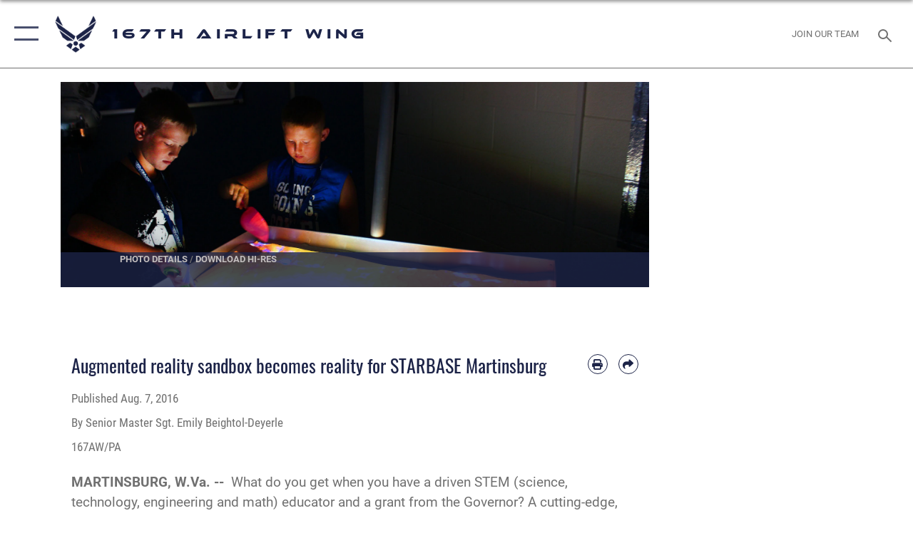

--- FILE ---
content_type: text/html; charset=utf-8
request_url: https://www.167aw.ang.af.mil/News/Article-Display/Article/907250/augmented-reality-sandbox-becomes-reality-for-starbase-martinsburg/
body_size: 24693
content:
<!DOCTYPE html>
<html  lang="en-US">
<head id="Head"><meta content="text/html; charset=UTF-8" http-equiv="Content-Type" />
<meta name="REVISIT-AFTER" content="1 DAYS" />
<meta name="RATING" content="GENERAL" />
<meta name="RESOURCE-TYPE" content="DOCUMENT" />
<meta content="text/javascript" http-equiv="Content-Script-Type" />
<meta content="text/css" http-equiv="Content-Style-Type" />
<title>
	Augmented reality sandbox becomes reality for STARBASE Martinsburg > 167th Airlift Wing > Article Display
</title><meta id="MetaDescription" name="description" content="What do you get when you have a driven STEM (science, technology, engineering and math) educator and a grant from the Governor? A cutting-edge, hands-on, augmented reality (AR) tool in the classroom.When STARBASE Martinsburg instructor Ashley Spies came, " /><meta id="MetaKeywords" name="keywords" content="167aw, ang" /><meta id="MetaRobots" name="robots" content="INDEX, FOLLOW" /><link href="/Resources/Shared/stylesheets/dnndefault/7.0.0/default.css?cdv=2296" type="text/css" rel="stylesheet"/><link href="/DesktopModules/ArticleCSViewArticle/module.css?cdv=2296" type="text/css" rel="stylesheet"/><link href="/Desktopmodules/SharedLibrary/ValidatedPlugins/slick-carousel/slick/slick.css?cdv=2296" type="text/css" rel="stylesheet"/><link href="/Portals/60/portal.css?cdv=2296" type="text/css" rel="stylesheet"/><link href="/Desktopmodules/SharedLibrary/Plugins/SocialIcons/css/fa-social-icons.css?cdv=2296" type="text/css" rel="stylesheet"/><link href="/Desktopmodules/SharedLibrary/Plugins/Skin/SkipNav/css/skipnav.css?cdv=2296" type="text/css" rel="stylesheet"/><link href="/Desktopmodules/SharedLibrary/Plugins/carouFredSel/base.css?cdv=2296" type="text/css" rel="stylesheet"/><link href="/Desktopmodules/SharedLibrary/Plugins/MediaElement4.2.9/mediaelementplayer.css?cdv=2296" type="text/css" rel="stylesheet"/><link href="/Desktopmodules/SharedLibrary/Plugins/ColorBox/colorbox.css?cdv=2296" type="text/css" rel="stylesheet"/><link href="/Desktopmodules/SharedLibrary/Plugins/slimbox/slimbox2.css?cdv=2296" type="text/css" rel="stylesheet"/><link href="/DesktopModules/SharedLibrary/Plugins/FancyBox/jquery.fancybox.min.css?cdv=2296" type="text/css" rel="stylesheet"/><link href="/desktopmodules/ArticleCS/styles/AirForce3/style.css?cdv=2296" type="text/css" rel="stylesheet"/><link href="/Desktopmodules/SharedLibrary/Plugins/bootstrap4/css/bootstrap.min.css?cdv=2296" type="text/css" rel="stylesheet"/><link href="/Desktopmodules/SharedLibrary/ValidatedPlugins/font-awesome6/css/all.min.css?cdv=2296" type="text/css" rel="stylesheet"/><link href="/Desktopmodules/SharedLibrary/ValidatedPlugins/font-awesome6/css/v4-shims.min.css?cdv=2296" type="text/css" rel="stylesheet"/><link href="/portals/_default/skins/AirForce3/Assets/css/theme.css?cdv=2296" type="text/css" rel="stylesheet"/><script src="/Resources/libraries/jQuery/03_07_01/jquery.js?cdv=2296" type="text/javascript"></script><script src="/Resources/libraries/jQuery-Migrate/03_04_01/jquery-migrate.js?cdv=2296" type="text/javascript"></script><script src="/Resources/libraries/jQuery-UI/01_13_03/jquery-ui.min.js?cdv=2296" type="text/javascript"></script><meta name='host' content='DMA Public Web' /><meta name='contact' content='dma.WebSD@mail.mil' /><script  src="/Desktopmodules/SharedLibrary/Plugins/GoogleAnalytics/Universal-Federated-Analytics-8.7.js?agency=DOD&subagency=USAF&sitetopic=dma.web&dclink=true"  id="_fed_an_ua_tag" ></script><meta name='twitter:card' content='summary_large_image' /><meta name='twitter:title' content='Augmented&#32;reality&#32;sandbox&#32;becomes&#32;reality&#32;for&#32;STARBASE&#32;Martinsburg' /><meta name='twitter:description' content='What&#32;do&#32;you&#32;get&#32;when&#32;you&#32;have&#32;a&#32;driven&#32;STEM&#32;(science,&#32;technology,&#32;engineering&#32;and&#32;math)&#32;educator&#32;and&#32;a&#32;grant&#32;from&#32;the&#32;Governor?&#32;A&#32;cutting-edge,&#32;hands-on,&#32;augmented&#32;reality&#32;(AR)&#32;tool&#32;in&#32;the' /><meta name='twitter:image' content='https://media.defense.gov/2016/Aug/07/2001597625/2000/2000/0/160729-Z-ZZ999-019.JPG' /><meta name='twitter:site' content='@USairforce' /><meta name='twitter:creator' content='@USairforce' /><meta property='og:site_name' content='167th&#32;Airlift&#32;Wing' /><meta property='og:type' content='article' /><meta property='og:title' content='Augmented&#32;reality&#32;sandbox&#32;becomes&#32;reality&#32;for&#32;STARBASE&#32;Martinsburg' /><meta property='og:description' content='What&#32;do&#32;you&#32;get&#32;when&#32;you&#32;have&#32;a&#32;driven&#32;STEM&#32;(science,&#32;technology,&#32;engineering&#32;and&#32;math)&#32;educator&#32;and&#32;a&#32;grant&#32;from&#32;the&#32;Governor?&#32;A&#32;cutting-edge,&#32;hands-on,&#32;augmented&#32;reality&#32;(AR)&#32;tool&#32;in&#32;the' /><meta property='og:image' content='https://media.defense.gov/2016/Aug/07/2001597625/2000/2000/0/160729-Z-ZZ999-019.JPG' /><meta property='og:url' content='http://www.167aw.ang.af.mil/News/Article-Display/Article/907250/augmented-reality-sandbox-becomes-reality-for-starbase-martinsburg/' /><meta name="viewport" content="width=device-width,initial-scale=1" /></head>
<body id="Body">

    <form method="post" action="/News/Article-Display/Article/907250/augmented-reality-sandbox-becomes-reality-for-starbase-martinsburg/" id="Form" enctype="multipart/form-data">
<div class="aspNetHidden">
<input type="hidden" name="__EVENTTARGET" id="__EVENTTARGET" value="" />
<input type="hidden" name="__EVENTARGUMENT" id="__EVENTARGUMENT" value="" />
<input type="hidden" name="__VIEWSTATE" id="__VIEWSTATE" value="[base64]/PphLreyKxixFDKD2IoUn84EFKlJ6fnZ1rDsfaivVtzSBp/FgGmDB+7JbicDVXWYeau10xt44lvMxB/sMu9fOjisqvEDRs9lLM0IOC8OjI/SC+igl8Z4jJsvtc0GW0iISnlCSEtP3kBp28uFx1PNbGpYDwEBojgengw7kWkAPeYp9D0Vhl9IGDFa3rFcAlOlGYCndGj/zQVL5jKy9XhlKgUBr6+LJGVYAGm+a9i2KQvkPg24azidvbU3fZMfEi1cVm29GjCM0nk3WgVUSvCW/UGDh+POg6m+F5kE6lbNhaYY0hsQQvqXuRmUu9aerMbFzO/4YpphcNdMuULu2t/jl3YlfA4JGzhQC2UL5hHD1pehiqX2PcO2TpSv/K8ZfLvGYPrv5ZsNstK+iUYWD2JTjVaFvi0C9COvkay8pSISMlSdD6e0asMiPlzhjziFeFwTCAkv7DhANIg5bwn7WaVVcYZNkB7zK7RVJU3HqJK680Q5RJ6VeS3hllhVs9sJKJDm9WVBdtt0/SfPmjM3FktKG85cSbrOO2WE+yIcB5FQdRqmbON3SSUBUFCY7Yguy0ttZy/VnUIVk56R4oqNGvVOQSmO9vKHKvKOX8Ud9hwb9YucbeJwg7ulcFwvR8W9NcfqmXvEIMABDoV2fdfPyucQvg6HHYqtLiSkJ5k/RDJUYBqrNQOxnZut6AV7DxoLU06M1zk5Oz4v4XA2d6zJoDWcrcrpLSdZU0I0SX5mos+MeDSBW56564K7VuFfK4atGfykohA+LbPBvyejs0bhw7KgmQdcGk5SwmZBGMkrI3sl1vi9WS7FJPB/+VWoHwuhTdzdKIQiL64XAQ1V+/5wxLKf+n9Pj3ovwtkEEibBCq5HjUDD3xchnpRX1dCms+cUnjkYhNqEBWi/YOhVUD2dmEdaWmjxm0L/cvys9AY//JlOieSZCqLDgKyLsyHIB6AvtWvemAtnVi0DWnRnFSnGFiiNj+8Bd3PXnxJe2XU2bo51Y3gZUr9ER3ogPbiHrUBh/7M1p/5zlEPyyfcJOsFc6rmgAL7uzHxe7xGk7M186/IpAHRMDN/bxLZ6OU+7VrNBzLfR8fbIk4jXrtxgxb6gAChCk5HOMbK1BuQMX+Vn0pTubgaR0LXVtBFuh2f3qU1zZ/[base64]/9n9+wpwX58i2EHLMhklLm4Ri7bw1VSs9iqKpSpRLPvaanans3VfXaUFigRDHcRdeWA51w62hK62OltN/qdW5wCBSkhYEGO+9kSGsZO3gH+enMjEOFf1xgHMrV3rM8gz6HJAB1m83dGPqdSUShXAr+rwXTD1y/mvgZ4XuzrKukSkNDRDOXD0uXYHuPCKwooRTFBbKaH7cMdwEFat7oTwEWfGVpYuTwfQtTf7eVkJW0ph7oEWmgvXeIr5jktp0nsZtWG24YX3gmiTTtFbInjSZOIgZFk1aCW31ds9pmcFbwCUn/cvGI8XI6qMRpslNnPFSO1JHPb8rQHP3O8O/eUcIB/qiNUL1Uz1qU8wB96gXjVhwKaHIPpMszx/MtR6f5hinaEg6wUknDgNDfrinSWDyyfEvPqQ+yfIwyHoqt2nYyTJIjIVC8Xjug5Um05ygh8/TPCcEmJF3Z1p/Uv6dKLMANiUVM6bYBC16I6OQ90uOBWI8jCBg7+mcgTEUThcSuvTu/[base64]/C/bGnQ9Kfb0+GX7g0yteoF5KQy9HIeGutaeqkk49ewmYCfep/3mNWhxwrPIBj6RBri1arPN7kI0vEi3Xt9Hi5m1BR837CPuQ8RTOscTnPUfyP++SFXRjXI7EiOnsSg1rAdX3hvypz+II8W/AoEQcB1XPkaGvA0tPgNdWADSjU4ocfGBK5M9x2gZgYYsU8uYdcfmyJd+LBjvtOdwFMMLLihM2WJlUQ25o72qxK03Kw6OucrtHevHXCZwDuDwn9wZqQSEzSfwOTEiuGeOUrKBLhAEw7sG9rreIIZ//uYxeG2/WPqbpX4yQTVi4eNj+OKf/U8TW3iHhEcFrgEyX2gQOz9zPIk0tCnjFHHyEJNW54kcnFukhD/gVCDczPua2x8YEM/k92XFZeHSZqHoMn9ZqFStWnlcLX0XJoLG+9yvA6pl/SUOBbFkDkrFAPJXMkpIAJV9UWgHSedhlVS7tFswDuW40M47Ir1p6PPNnfe32UQ8Ym7S9sYBjooLh57JeP3nKNIzFaQI5BgGH+DZkrpyIj1P0RAQpQMDz1p/SuLPxhpsswD6ChBdJXYMcbf+TE5WZVNUUaXOP7cB4OcJgMCrjLSocZGCugEp8rOtb7GzaAKgLnA2sEtlO+tEWpG4K4SL/tXSP+jo6loVctYAWdgC/WPfDo/9Ia9mJyOwKFZM/6QvUw496r6UvRDj/cBy024EfAulHKu/9/KP8WfdYBavZhdMDOuYi/iItvyZ0SWYj0yyiMa1UBYKwpw+eEl8Clu+DK8qMjPvR6MIsGx0rAxb8oHQJ+/hzWAghDpwrfmCFNqrjowZx/M6Z69DExP7f8ES90Jzntv92Tlqt3NHYwbz2SnKotGQDfavPHZfoECEoX2IX41juzIoDvtPEFbMMqCJQMnxdtlC604qC5VGc3pBzmsGeH5imKlsLY5zL9B2VmwTfyAKmT6yz7op5IIjw22jqD1ckdUr/iWQ7PJYs+j/0GXD2QZbZaW8VXaPJsU6a0ExqCeoNv4EevA1Cp1ChCv4U5ouDb48/me2HdIZrvvv2bBrjSazjlzXR5KSoH33Jd4O3MJ41ibRq81MZD/vdqUVaPIONeSrvO9kcD3YbmJgXJz99Zt/2rdFJ4B+zGKFwJjWutGSX8ZB71zSje49iqxJouGhcyKy4cRrR7YcER3piuL4vHpfdJbIyLXqRXQYu1fyWGhswj+iMspmvb20+sSWGq43iqxoLUGzXQQ2qkM3xooOvKpaK9ZbCq9aApw7VKQX+As8yPJ/OlMtlz68FoLusOf0MxDRxKDjyfwU71XW5DT8dScMea8CPz23/4hJn3xpwrrJTuU1yjiIipPJ8GNjPLL03b1hysU3xV4LEJKl6E0wDO3XtZAqhSDfwJODK+cR5Hw8uuS6l3zu5NyGOtx6zC59FZr6DkgqQARXy8UtoF62ha/2STEcCkwRqIGTeMki6nsfLgXwL8xHxuhS5XzkasBEJLNT98SIAeY01ddSAb3nscfCuwMIK4zd17mLm9Dbt0IpUtRfOyCHARUnOO/tHtOqXUhPKBv++26sfCJdJXJKBFWmlKBQMrEeK53uaOYYM1GpOzAjRL3DfOS8HGr5DdZUp+VhW5I5RlWrhw1bNbtN2CTz254AsGUsTk/ZMakWKLsf+guElL38gBWHT+IKuCKiLQzsjO3uAPApfWXwRQYtYUkqBCdC0utW5hIrI3R+0hx76y1Kn6OKHY0bOhxQotF+oW0htggZjJOqbvBzrVmFSxSTFdzQPvr3Qkn1QnDsQ/w+C1ffesynKay2fn0Vqf0kRAlEhuB3RnlI8aWYNKQYXE+myRQ56i5zdo65jBzzluNKZj029HxzzBwI1R5AmoY5kqAy4ymXcUdOyOYSrCxwIew1OLENn4n8xWW1efK/0W1gP7OVihN+8lLFjbhxochkgC4bMMa7jE2KeoZ9LrCLSaMod5aBX4kvjFYBgpJeDAYXm1Vwkzsh3PeMHtMMW3+UVxetMY/CHRLHonLSUBmKLW/[base64]/hSVdlv8K4NWTg/RrXQV0iU+s7mgdm7VkKmTUA3jlTXUW8AJWlRu6tVzadanVL1OxlCz+uRqRPr+9t98ISxH/fDDQD45mJpbBwSS8JqpA94crLtu95rc3KQzB5tXHBAdl9bJ1GexiiZucExzZp0GWIl28I8Om5fNE4Sh5JUoVExq1pJf/+aAVwMXUZkvd/gFId0XFV0UdWTm9zBrVz6jTFPRx7/1j70/07COMUZO7881d8OFiIyiaPwqkn0SKgC/M8mX+GOp7VmozGUNI6sKRQ68ZIReA23fRvKO7iNh5I/VLbiV16rWh08Xnplk2dUh0/olGpRlJWLKgzEe2bUt5qXPXe/yheJuDr5I9Gy8uTwarJf6hjvRwKVRbnrbKOe7Pkb2KhDykCELBHQiBSkboTYVVYyhfwfWE8kOUoKFyn0lB5HC5dbmA4wSDiLLC4ziDiMzHYiyBHdGAqag+S6NvRuO8LJHGWnwDRJ+Fwd4k5wjD40Bu1SKqss7eA6CVzbqBX1k+5uyo1zwvrT03YjJoiU/HwXHk0kV72F6TrVyrSPncN/xh+YmTfaQd50y7cAuuPGtORxmk3QwFjs+giyQT3m714JUv58KwQgk9kopkbW1xjm3V5zDtia3peq95qHKAKcgE9eE41E4IU43dtohvNo/rZB/Si2cPFTsClBoMkUBelRRkIO+0jkb5BoFp5Miwclc3WiaBBCQLgTE+Nz/v6M0LOPq6+OQEKdDrbPp9Abst2swSY5hGLLwUAZo56Z9UdmxhzRGtenUW2Neboz15MBClumC8pa/w93tuXo7I2D+8QhxLJbwz3ahmlymkg4AiI6ONp2Ra1m/ShrSeq2Mcyx+kmqrFXzzi9ETy/8QNfmqtxvfXChoV78kGROiu4IC8a2irz5hlYaSKgj15dlLCiGKaqd8TkwUxQgn4EIcK0dnpYKmBgW4mXqV6aF8TsHPPNbO92eexs6rTTGnKRLSdssHy7GHug/oRmCwmnY3o5111KVOAz+ZXtsobuXg7xVqrkL4Tpg+5Yaoci/jrY0JXd4aO84Dt2M6BtLjlnoMkcKP685Mw43y+Co+dws7FtXADgL7ZHT/ejfByATm7JiOZ8rrKhrs5TmLmys1wAmG2CKEOWqMYCCFfi06yv1ZKbPGcvEarpybHS+Y1f7RLOVzs84uPTUKS0NNuTX2IaZh2GHOgpTrCc41SH4ay0m++TowORavOtJGpc3hnQhucZTSXEPxgovK/y9/+Bm088iIk+l9+/I8YMr0BV2nQav/KpzClESep21vp96kWC6cMjdnRdJMJ4qWvgiuCKa+FhU9hhk=" />
</div>

<script type="text/javascript">
//<![CDATA[
var theForm = document.forms['Form'];
if (!theForm) {
    theForm = document.Form;
}
function __doPostBack(eventTarget, eventArgument) {
    if (!theForm.onsubmit || (theForm.onsubmit() != false)) {
        theForm.__EVENTTARGET.value = eventTarget;
        theForm.__EVENTARGUMENT.value = eventArgument;
        theForm.submit();
    }
}
//]]>
</script>


<script src="/WebResource.axd?d=pynGkmcFUV1sDTZ_6zauA8L3MrU43iAhWDsaLjRK02DEtrStfh7GP3xs6dE1&amp;t=638901627720898773" type="text/javascript"></script>


<script src="/ScriptResource.axd?d=NJmAwtEo3IqavJ7--a52OKrqw-ZqGY_3Q3HauhnqwQY2qUBBKni8mvcSGqhzWazrzAF3BMhZZggDCzrAoCk8wGaK1uGGF4dhzNlyW7htQNCFxbsiLopkJ5Zj61Rz7COPkqr04A2&amp;t=32e5dfca" type="text/javascript"></script>
<script src="/ScriptResource.axd?d=dwY9oWetJoLbqM3g73pm1VqObNM7lcvvn8S2Lzn5j2znHSJe0ZerhIQnbstw15Ayt0kQ1NdBqiFFtZ2ILxO0WkmAyFdhf7xADYPOQk6E_7t2h0jav1MhO_CTjxYMDbimf1l-RRx39dtiERyy0&amp;t=32e5dfca" type="text/javascript"></script>
<div class="aspNetHidden">

	<input type="hidden" name="__VIEWSTATEGENERATOR" id="__VIEWSTATEGENERATOR" value="CA0B0334" />
	<input type="hidden" name="__VIEWSTATEENCRYPTED" id="__VIEWSTATEENCRYPTED" value="" />
	<input type="hidden" name="__EVENTVALIDATION" id="__EVENTVALIDATION" value="aDKRqZO+OqBOvg/3PVJu26RbTQJJ2dOKTNPIHYO2dWpO7jfIGs2KB/qtshWfDsZITall3StabCK7bUSLEbv7CVM1hAymkoaRwz6HKnnZ2FXnDFEr" />
</div><script src="/Desktopmodules/SharedLibrary/Plugins/MediaElement4.2.9/mediaelement-and-player.js?cdv=2296" type="text/javascript"></script><script src="/Desktopmodules/SharedLibrary/ValidatedPlugins/slick-carousel/slick/slick.min.js?cdv=2296" type="text/javascript"></script><script src="/js/dnn.js?cdv=2296" type="text/javascript"></script><script src="/js/dnn.modalpopup.js?cdv=2296" type="text/javascript"></script><script src="/js/dnncore.js?cdv=2296" type="text/javascript"></script><script src="/Desktopmodules/SharedLibrary/Plugins/Mobile-Detect/mobile-detect.min.js?cdv=2296" type="text/javascript"></script><script src="/DesktopModules/ArticleCS/Resources/ArticleCS/js/ArticleCS.js?cdv=2296" type="text/javascript"></script><script src="/Desktopmodules/SharedLibrary/Plugins/carouFredSel/jquery.carouFredSel-6.2.1.js?cdv=2296" type="text/javascript"></script><script src="/Desktopmodules/SharedLibrary/Plugins/DVIDSAnalytics/DVIDSVideoAnalytics.min.js?cdv=2296" type="text/javascript"></script><script src="/Desktopmodules/SharedLibrary/Plugins/DVIDSAnalytics/analyticsParamsForDVIDSAnalyticsAPI.js?cdv=2296" type="text/javascript"></script><script src="/Desktopmodules/SharedLibrary/Plugins/TouchSwipe/jquery.touchSwipe.min.js?cdv=2296" type="text/javascript"></script><script src="/Desktopmodules/SharedLibrary/Plugins/ColorBox/jquery.colorbox.js?cdv=2296" type="text/javascript"></script><script src="/Desktopmodules/SharedLibrary/Plugins/slimbox/slimbox2.js?cdv=2296" type="text/javascript"></script><script src="/Desktopmodules/SharedLibrary/Plugins/BodyScrollLock/bodyScrollLock.js?cdv=2296" type="text/javascript"></script><script src="/DesktopModules/SharedLibrary/Plugins/FancyBox/jquery.fancybox.min.js?cdv=2296" type="text/javascript"></script><script src="/Desktopmodules/SharedLibrary/ValidatedPlugins/vue/vue.min.js?cdv=2296" type="text/javascript"></script><script src="/Desktopmodules/SharedLibrary/ValidatedPlugins/flexslider/jquery.flexslider.js?cdv=2296" type="text/javascript"></script><script src="/js/dnn.servicesframework.js?cdv=2296" type="text/javascript"></script><script src="/Desktopmodules/SharedLibrary/Plugins/Skin/js/common.js?cdv=2296" type="text/javascript"></script>
<script type="text/javascript">
//<![CDATA[
Sys.WebForms.PageRequestManager._initialize('ScriptManager', 'Form', ['tdnn$ctr5216$ViewArticle$UpdatePanel1','dnn_ctr5216_ViewArticle_UpdatePanel1'], [], [], 90, '');
//]]>
</script>

        
        
        

<script type="text/javascript">
$('#personaBar-iframe').load(function() {$('#personaBar-iframe').contents().find("head").append($("<style type='text/css'>.personabar .personabarLogo {}</style>")); });
</script>

<script type="text/javascript">

jQuery(document).ready(function() {
initializeSkin();
});

</script>

<script type="text/javascript">
var skinvars = {"SiteName":"167th Airlift Wing","SiteShortName":"167th AW","SiteSubTitle":"","aid":"AFPW_167AW","IsSecureConnection":true,"IsBackEnd":false,"DisableShrink":false,"IsAuthenticated":false,"SearchDomain":"search.usa.gov","SiteUrl":"https://www.167aw.ang.af.mil/","LastLogin":null,"IsLastLoginFail":false,"IncludePiwik":false,"PiwikSiteID":-1,"SocialLinks":{"Facebook":{"Url":"","Window":"","Relationship":""},"Twitter":{"Url":"","Window":"","Relationship":""},"YouTube":{"Url":"","Window":"","Relationship":""},"Flickr":{"Url":"","Window":"","Relationship":""},"Pintrest":{"Url":"","Window":"","Relationship":""},"Instagram":{"Url":"","Window":"","Relationship":""},"Blog":{"Url":"","Window":"","Relationship":""},"RSS":{"Url":"","Window":"","Relationship":""},"Podcast":{"Url":"","Window":"","Relationship":null},"Email":{"Url":"","Window":"","Relationship":null},"LinkedIn":{"Url":"","Window":"","Relationship":null},"Snapchat":{"Url":"","Window":"","Relationship":null}},"SiteLinks":null,"LogoffTimeout":3300000,"SiteAltLogoText":""};
</script>
<script type="application/ld+json">{"@context":"http://schema.org","@type":"Organization","logo":null,"name":"167th Airlift Wing","url":"https://www.167aw.ang.af.mil/","sameAs":[]}</script>

<div id="app" class="layout-main no-banner ">
    

<div id="skip-link-holder"><a id="skip-link" aria-label="Press enter to skip to main content" href="#skip-target">Skip to main content (Press Enter).</a></div>

<header id="header-main">
    <div id="header-main-inner">
        <nav id="nav-main" aria-label="Main navigation">
            <div type="button" class="nav-main-toggle" tabindex="0" role="button" aria-label="Open Main Navigation"> 
		        <span class="nav-main-toggle-label">
				    <span class="nav-main-toggle-item nav-main-toggle-item-top">
					    <span class="nav-main-toggle-item-inner nav-main-toggle-item-inner-top"></span>
				    </span>
				    <span class="nav-main-toggle-item nav-main-toggle-item-bottom">
					    <span class="nav-main-toggle-item-inner nav-main-toggle-item-inner-bottom"></span>
				    </span>
			    </span>
		    </div>
            
            <div id="nav-main-inner">
                <div id="nav-main-header">
                    <div type="button" class="nav-main-toggle" tabindex="0" role="button" aria-label="Close Main Navigation"> 
		                <span class="nav-main-toggle-label">
				            <span class="nav-main-toggle-item nav-main-toggle-item-top">
					            <span class="nav-main-toggle-item-inner nav-main-toggle-item-inner-top"></span>
				            </span>
				            <span class="nav-main-toggle-item nav-main-toggle-item-bottom">
					            <span class="nav-main-toggle-item-inner nav-main-toggle-item-inner-bottom"></span>
				            </span>
			            </span>
		            </div>
                    <svg class="svg-logo" width="80" height="70" xmlns="http://www.w3.org/2000/svg" viewBox="0 0 80 70">
                        <g>
                            <title>U.S. Air Force Logo</title>
                            <g transform="matrix(0.30864200474303516,0,0,0.30864200474303516,96.66049876374962,86.23049787780087) ">
                                <polygon points="-216.59274005889893,-115.45912504196167 -239.41073322296143,-98.88313627243042 -211.62673664093018,-78.69417142868042 -202.91378498077393,-105.51613187789917 " class="fill"/>
                                <polygon points="-207.52175617218018,-75.70814847946167 -184.70473957061768,-59.13417387008667 -161.90072345733643,-75.70814847946167 -184.70473957061768,-92.29115629196167 " class="fill"/>
                                <polygon points="-195.99575519561768,-126.93117094039917 -279.6467409133911,-187.7141375541687 -260.1197633743286,-147.0781512260437 -232.37673664093018,-126.93117094039917 " class="fill"/>
                                <polygon points="-187.24075031280518,-153.7301287651062 -304.11372089385986,-238.64913511276245 -284.5887575149536,-198.0051531791687 -194.19973468780518,-132.33217191696167 " class="fill"/>
                                <polygon points="-287.54475116729736,-271.9891619682312 -301.3247194290161,-243.31515073776245 -258.9787721633911,-212.55013608932495 " class="fill"/>
                                <polygon points="-166.50472736358643,-105.51613187789917 -157.78475666046143,-78.69417142868042 -130.01070880889893,-98.88313627243042 -152.83077716827393,-115.45912504196167 " class="fill"/>
                                <polygon points="-137.04073810577393,-126.93117094039917 -109.2976884841919,-147.0781512260437 -89.7787675857544,-187.7141375541687 -173.42074298858643,-126.93117094039917 " class="fill"/>
                                <polygon points="-182.17178058624268,-153.7301287651062 -175.22274494171143,-132.33217191696167 -84.8327226638794,-198.0051531791687 -65.3028154373169,-238.64913511276245 " class="fill"/>
                                <polygon points="-81.8727617263794,-271.9891619682312 -110.4467363357544,-212.55013608932495 -68.0937089920044,-243.31515073776245 " class="fill"/>
                                <path d="m-197.38074,-111.46014c0,-6.997 5.676,-12.677 12.682,-12.677c6.99,0 12.677,5.68 12.677,12.677c0,7.005 -5.687,12.68 -12.677,12.68c-7.006,-0.001 -12.682,-5.675 -12.682,-12.68z" class="fill"/>
                            </g>
                        </g>
                    </svg>
                </div>
                <div id="nav-main-search">
                    <div id="dnn_Header_MobileSearch" class="search-input-wrap">
	
                        <input id="search-input" aria-label="Search" type="search" autocomplete="off" name="header-search" placeholder="SEARCH" value="">
                    
</div>
                </div>
                <div id="nav-main-menu">
                    <ul id="nav-main-menu-top-ul">
	
    <li class="parent ">
    
        <a href="https://www.167aw.ang.af.mil/" target="" aria-expanded="false">Home</a>
    
        <ul>
        
    <li class="">
    
        <a href="https://www.167aw.ang.af.mil/Home/Welcome/" target="" >Welcome</a>
    
    </li>

        </ul>
    
    </li>

    <li class="parent ">
    
        <a href="https://www.167aw.ang.af.mil/News/" target="" aria-expanded="false">News</a>
    
        <ul>
        
    <li class="">
    
        <a href="https://www.167aw.ang.af.mil/News/Commentaries/" target="" >Commentaries</a>
    
    </li>

    <li class="">
    
        <a href="https://www.167aw.ang.af.mil/News/Photos/" target="" >Photos</a>
    
    </li>

    <li class="">
    
        <a href="https://www.167aw.ang.af.mil/News/Art/" target="" >Art</a>
    
    </li>

        </ul>
    
    </li>

    <li class="parent ">
    
        <a href="https://www.167aw.ang.af.mil/Resources/" target="" aria-expanded="false">Resources</a>
    
        <ul>
        
    <li class="">
    
        <a href="https://www.167aw.ang.af.mil/Resources/Base-Honor-Guard/" target="" >Base Honor Guard</a>
    
    </li>

    <li class="">
    
        <a href="https://www.167aw.ang.af.mil/Resources/Space-A-Travel/" target="" >Space-A Travel</a>
    
    </li>

    <li class="">
    
        <a href="https://www.167aw.ang.af.mil/Resources/Sexual-Assault-Response-Coordinator-SARC/" target="" >Sexual Assault Response Coordinator (SARC)</a>
    
    </li>

        </ul>
    
    </li>

    <li class="parent ">
    
        <a href="https://www.167aw.ang.af.mil/About-Us/" target="" aria-expanded="false">About Us</a>
    
        <ul>
        
    <li class="">
    
        <a href="https://www.167aw.ang.af.mil/About-Us/Join-Our-Team/" target="" >Join Our Team</a>
    
    </li>

    <li class="">
    
        <a href="https://www.167aw.ang.af.mil/About-Us/Units/" target="" >Units</a>
    
    </li>

    <li class="">
    
        <a href="https://www.167aw.ang.af.mil/About-Us/Biographies/" target="" >Biographies</a>
    
    </li>

    <li class="">
    
        <a href="https://www.167aw.ang.af.mil/About-Us/Fact-Sheets/" target="" >Fact Sheets</a>
    
    </li>

    <li class="">
    
        <a href="https://www.167aw.ang.af.mil/About-Us/Aircraft/" target="" >Aircraft</a>
    
    </li>

    <li class="parent ">
    
        <a href="https://www.167aw.ang.af.mil/About-Us/ANG-Bowling-Museum/" target="" aria-expanded="false">ANG Bowling Museum</a>
    
        <ul>
        
    <li class="">
    
        <a href="https://www.167aw.ang.af.mil/About-Us/ANG-Bowling-Museum/Bowling-Patches/" target="" >Bowling Patches</a>
    
    </li>

        </ul>
    
    </li>

        </ul>
    
    </li>

    <li class="">
    
        <a href="https://www.167aw.ang.af.mil/STARBASE-Martinsburg/" target="" >STARBASE Martinsburg</a>
    
    </li>

    <li class="">
    
        <a href="https://www.167aw.ang.af.mil/PFOS-PFOA-Information/" target="" >PFOS/PFOA Information</a>
    
    </li>

    <li class="parent ">
    
        <a href="https://www.167aw.ang.af.mil/Contact-Us/" target="" aria-expanded="false">Contact Us</a>
    
        <ul>
        
    <li class="">
    
        <a href="https://www.foia.gov/" target="" >FOIA</a>
    
    </li>

    <li class="">
    
        <a href="https://www.nationalguard.mil/Resources/FOIA/" target="" >FOIA National Guard Bureau</a>
    
    </li>

        </ul>
    
    </li>

    <li class="">
    
        <a href="https://www.167aw.ang.af.mil/Sexual-Misconduct-Disciplinary-Actions/" target="" >Sexual Misconduct Disciplinary Actions</a>
    
    </li>

</ul>


                </div>
                <div id="nav-main-footer">
                    <ul class=""><li class=""><a href="https://www.facebook.com/167AW/" target="_blank" rel="noopener noreferrer" aria-label="Facebook opens in a new window" title="Facebook"><span class="social-icon fab fa-facebook-square social-link-383"></span></a></li><li class=""><a href="https://www.instagram.com/167airliftwing/" target="_blank" rel="noopener noreferrer" aria-label="Link to 167th Airlift Wing Instagram opens in a new window" title="Link to 167th Airlift Wing Instagram"><span class="social-icon fab fa-instagram social-link-1991"></span></a></li><li class=""><a href="https://www.twitter.com/USairforce" target="_blank" rel="noopener noreferrer" aria-label="Link to Air Force X opens in a new window" title="Link to Air Force X"><span class="social-icon fa-brands fa-x-twitter social-link-2970"></span></a></li><li class=""><a href="https://www.youtube.com/user/AFBlueTube" target="_blank" rel="noopener noreferrer" aria-label="Link to Air Force YouTube opens in a new window" title="Link to Air Force YouTube"><span class="social-icon fab fa-youtube social-link-2971"></span></a></li></ul>
                </div>
            </div>
            <div id="nav-main-open-overlay"></div>
        </nav>

        <div id="logo-main">
            <a href="https://www.167aw.ang.af.mil/">
             
                <img src="/Portals/_default/Skins/AirForce3/Assets/images/af-logo-seal.png" alt="U.S. Air Force Logo" title="U.S. Air Force"/>
                
                <span class="site-title">167th Airlift Wing</span>
                
            </a>
        </div>

        <nav id="nav-secondary" aria-label="Search navigation">
            <div id="nav-secondary-inner">
                <ul class=""><li class=""><a href="https://www.167aw.ang.af.mil/About-Us/Join-Our-Team/"><span class="text text-link-2937">Join Our Team</span></a></li></ul>
                <div id="dnn_Header_DesktopSearch">
	
                    <input type="checkbox" class="hidden-input" id="header-main-search-state" aria-label="Search" tabindex="-1" aria-hidden="true">
                    <div id="main-search-open-overlay"></div>
                    <div id="header-main-search">
                      <div class="search-input-wrap">
                        <input id="header-main-search-input" aria-label="Search" class="global-search" minlength="1" tabindex="-1" type="search" autocomplete="off" placeholder="Search topics, names, categories..." value="">
                        <label class="header-main-search-toggle-label" for="header-main-search-state" tabindex="0" aria-label="Search toggle"></label>
                      </div>
                    </div>
                
</div>
            </div>
        </nav>
    </div>

</header>
<div id="header-main-spacer"></div>

<p><a name="skip-target"></a></p>
    <!--/* //NOSONAR */--><div id="dnn_HeaderPaneTop" class="DNNEmptyPane"></div>
<div id="dnn_HeaderPaneMid" class="DNNEmptyPane"></div>
<div id="dnn_HeaderPaneBottom" class="DNNEmptyPane"></div>
    
    <main class="content ">
        <!--/* //NOSONAR */--><div id="dnn_ContentPane" class="DNNEmptyPane"></div>
<div class="container container-wide">
    <div class="row">
        <div id="dnn_CenterPaneWide_Top" class="col-md DNNEmptyPane"></div>
    </div>
</div>
<div id="dnn_FullBleedPane1" class="DNNEmptyPane"></div>
<div class="container">
    <div id="dnn_CarouselPane" class="DNNEmptyPane"></div>
</div>
<div class="container">
    <div class="row">
        <div id="dnn_CenterPane_Top" class="col-md DNNEmptyPane"></div>
    </div>
    <div class="row">
        <div id="dnn_CenterPane_Half1" class="col-md-6 DNNEmptyPane"></div>
        <div id="dnn_CenterPane_Half2" class="col-md-6 DNNEmptyPane"></div>
    </div>
</div>

<div class="container">
    <div class="row">
        <div class="col-md-9">
            <div id="dnn_ContentPaneLeft" class="DNNEmptyPane"></div>
            <div class="row">
                <div id="dnn_ContentPaneLeftSplitLeft" class="col-md-6 DNNEmptyPane"></div>
                <div id="dnn_ContentPaneLeftSplitRight" class="col-md-6 DNNEmptyPane"></div>
            </div>
            <div id="dnn_ContentPaneLeft2"><div class="DnnModule DnnModule-ArticleCSViewArticle DnnModule-5216"><a name="5216"></a>

<div class="theme-container">
    <div id="dnn_ctr5216_ContentPane"><!-- Start_Module_5216 --><div id="dnn_ctr5216_ModuleContent" class="DNNModuleContent ModArticleCSViewArticleC">
	<div id="dnn_ctr5216_ViewArticle_UpdatePanel1" class="article-view">
		
        

<!--iswiptemplate:not-->


<div class="row no-gutters">
    <div class=" col-sm-12 touch-col-12">
        

<div id="gallery-carousel-outer" class="focal-point-wrap media-inline loading">
    <ul class="slides">
        


        <li class="slide">
            <figure class="h-blur-reveal feature article-detail-gallery">
                <picture class="fixed-aspect">
                    <img 
                         class="poster"
                         src="https://media.defense.gov/2016/Aug/07/2001597625/2000/2000/0/160729-Z-ZZ999-019.JPG"
                         alt="Colin Frye and Anderson Darby move sand around an augmented reality sandbox while attending a week-long STEM-based camp hosted by STARBASE Martinsburg, July 29 at the 167th Airlift Wing. The AR sandbox, the newest tool in the STARBASE Martinsburg classroom, allows users to create topography models by shaping real sand, which is then augmented in real time by an elevation color map, topographic contour lines, and simulated water. (U.S. National Guard photo by  Christopher Fleming)" />

                    

                    
                </picture>
                <a data-width="1200"
                   data-height="800"
                   href="https://media.defense.gov/2016/Aug/07/2001597625/1200/1200/0/160729-Z-ZZ999-019.JPG"
                   data-fancybox
                   data-imagecount="1"
                   class="fancybox-item">

                    
                    <figcaption class="wip-fb-caption">
                        
                        
                        <h1>Augmented reality sandbox becomes reality for STARBASE Martinsburg</h1>
                        
                        
                        <p>Colin Frye and Anderson Darby move sand around an augmented reality sandbox while attending a week-long STEM-based camp hosted by STARBASE Martinsburg, July 29 at the 167th Airlift Wing. The AR sandbox, the newest tool in the STARBASE Martinsburg classroom, allows users to create topography models by shaping real sand, which is then augmented in real time by an elevation color map, topographic contour lines, and simulated water. (U.S. National Guard photo by  Christopher Fleming)</p>
                        
                    </figcaption>
                    
                </a>
                
                <div class="actions">
                    <div class="container">
                        <a href="https://www.167aw.ang.af.mil/News/Photos/igphoto/2001597625/" title="Augmented reality sandbox becomes reality for STARBASE Martinsburg" target="_blank" rel="noopener" class="action-frame article-link detail-url">
                            <span>Photo Details</span>
                        </a> /
                        <a href="https://media.defense.gov/2016/Aug/07/2001597625/-1/-1/0/160729-Z-ZZ999-019.JPG" title="Augmented reality sandbox becomes reality for STARBASE Martinsburg" target="_blank" rel="noopener" class="action-frame article-link download-url">
                            <span>Download Hi-Res</span>
                        </a>
                    </div>
                </div>
                
                
                
            </figure>
        </li>
        


    </ul>
    <ol class="manual-controls"></ol>
</div>

<div class="container touch-d-block mobile-description" id="mobile-description">
    <p></p>
</div>



<!-- Flexslider Javascript -->

<script type="text/javascript">
    $(function () {
        const topRotatorslideCount = $('#gallery-carousel-outer .slide').length;
        const controlsSelector = "#gallery-carousel-outer .manual-controls"
        let $controls = $(controlsSelector);
        let $slider = $("#gallery-carousel-outer");
        if (topRotatorslideCount > 1) {
            const animationLoop = window.navigator.userAgent.match(/(MSIE|Trident)/) ? false : true;
            $slider.flexslider({
                animation: "slide",
                pauseOnHover: false,
                directionNav: true,
                controlNav: false,
                slideshow: true,
                animationLoop: animationLoop,
                manualControls: controlsSelector,
                after: function (slider) {
                    updateManualControls(slider);
                    updateMobileDescription(slider);
                },
                start: function (slider) {
                    $('#gallery-carousel-outer').removeClass("loading");
                    updateMobileDescription(slider);
                }
            });
            initManualControls(topRotatorslideCount, 8, $slider, $controls);

            $(".slide.clone").find('.yt-player').attr('id', 'none');
        } else {
            $('.flex-direction-nav').hide();
            $('#gallery-carousel-outer').removeClass("loading");
            if (!isMobile()) {
                $('#gallery-carousel-outer .actions').css('padding-bottom', '30px');
            }
        }
    });

    function isMobile() {
        var isMobile = false; //initiate as false
        // device detection
        if (/(android|bb\d+|meego).+mobile|avantgo|bada\/|blackberry|blazer|compal|elaine|fennec|hiptop|iemobile|ip(hone|od)|ipad|iris|kindle|Android|Silk|lge |maemo|midp|mmp|netfront|opera m(ob|in)i|palm( os)?|phone|p(ixi|re)\/|plucker|pocket|psp|series(4|6)0|symbian|treo|up\.(browser|link)|vodafone|wap|windows (ce|phone)|xda|xiino/i.test(navigator.userAgent)
            || /1207|6310|6590|3gso|4thp|50[1-6]i|770s|802s|a wa|abac|ac(er|oo|s\-)|ai(ko|rn)|al(av|ca|co)|amoi|an(ex|ny|yw)|aptu|ar(ch|go)|as(te|us)|attw|au(di|\-m|r |s )|avan|be(ck|ll|nq)|bi(lb|rd)|bl(ac|az)|br(e|v)w|bumb|bw\-(n|u)|c55\/|capi|ccwa|cdm\-|cell|chtm|cldc|cmd\-|co(mp|nd)|craw|da(it|ll|ng)|dbte|dc\-s|devi|dica|dmob|do(c|p)o|ds(12|\-d)|el(49|ai)|em(l2|ul)|er(ic|k0)|esl8|ez([4-7]0|os|wa|ze)|fetc|fly(\-|_)|g1 u|g560|gene|gf\-5|g\-mo|go(\.w|od)|gr(ad|un)|haie|hcit|hd\-(m|p|t)|hei\-|hi(pt|ta)|hp( i|ip)|hs\-c|ht(c(\-| |_|a|g|p|s|t)|tp)|hu(aw|tc)|i\-(20|go|ma)|i230|iac( |\-|\/)|ibro|idea|ig01|ikom|im1k|inno|ipaq|iris|ja(t|v)a|jbro|jemu|jigs|kddi|keji|kgt( |\/)|klon|kpt |kwc\-|kyo(c|k)|le(no|xi)|lg( g|\/(k|l|u)|50|54|\-[a-w])|libw|lynx|m1\-w|m3ga|m50\/|ma(te|ui|xo)|mc(01|21|ca)|m\-cr|me(rc|ri)|mi(o8|oa|ts)|mmef|mo(01|02|bi|de|do|t(\-| |o|v)|zz)|mt(50|p1|v )|mwbp|mywa|n10[0-2]|n20[2-3]|n30(0|2)|n50(0|2|5)|n7(0(0|1)|10)|ne((c|m)\-|on|tf|wf|wg|wt)|nok(6|i)|nzph|o2im|op(ti|wv)|oran|owg1|p800|pan(a|d|t)|pdxg|pg(13|\-([1-8]|c))|phil|pire|pl(ay|uc)|pn\-2|po(ck|rt|se)|prox|psio|pt\-g|qa\-a|qc(07|12|21|32|60|\-[2-7]|i\-)|qtek|r380|r600|raks|rim9|ro(ve|zo)|s55\/|sa(ge|ma|mm|ms|ny|va)|sc(01|h\-|oo|p\-)|sdk\/|se(c(\-|0|1)|47|mc|nd|ri)|sgh\-|shar|sie(\-|m)|sk\-0|sl(45|id)|sm(al|ar|b3|it|t5)|so(ft|ny)|sp(01|h\-|v\-|v )|sy(01|mb)|t2(18|50)|t6(00|10|18)|ta(gt|lk)|tcl\-|tdg\-|tel(i|m)|tim\-|t\-mo|to(pl|sh)|ts(70|m\-|m3|m5)|tx\-9|up(\.b|g1|si)|utst|v400|v750|veri|vi(rg|te)|vk(40|5[0-3]|\-v)|vm40|voda|vulc|vx(52|53|60|61|70|80|81|83|85|98)|w3c(\-| )|webc|whit|wi(g |nc|nw)|wmlb|wonu|x700|yas\-|your|zeto|zte\-/i.test(navigator.userAgent.substr(0, 4))) {
            isMobile = true;
        }

        return isMobile;
    }
    /**
     * Creates the manual controls and adds them to the controls container (an <ol>)
     *
     * @param slideAmount {int} The amount of slides you have
     * @param maxSlidesForDots {int} Max number of slides before the manual controls turn from dots to numbers
     * @param slider {jQeuryObject} The slider you want the contorls to be used for
     * @param controls {jQeuryObject} The controls container you want to add the controls to
     */
    function initManualControls(slideAmount, maxSlidesForDots, slider, controls) {
        if (slideAmount < maxSlidesForDots) {
            // Create dots
            for (let i = 0; i < slideAmount; i++) {
                let $dotContainer = $('<li>');
                let $dot = $('<a>', { "class": i })
                    .html(i)
                    .on("click", function () {
                        slider.flexslider(i);
                        controls.find('.flex-active').removeClass('flex-active');
                        $(this).addClass('flex-active');
                    });
                $dotContainer.append($dot);
                if (i == 0) {
                    $dot.addClass("flex-active");
                }
                controls.append($dotContainer);
            }
        } else {
            // Create numbers (1/X)
            let $span = $("<span>");
            $span.append($("<span>", { "class": "slide-number" }).html("1"));
            $span.append("/");
            $span.append($("<span>").html(slideAmount));
            controls.append($span);
        }
    }

    /**
     * Updates the active dot or the number for the manual controls
     *
     * @param slider {jQueryObject} The slider that the callback function will give you in the FlexSlider options
     */
    function updateManualControls(slider) {
        const currentSlide = slider.currentSlide;
        if ($('span.slide-number').length) {
            $('span.slide-number').html(currentSlide + 1);
        } else {
            $('.manual-controls li a').removeClass('flex-active');
            $('.manual-controls li').eq(currentSlide).children("a").addClass('flex-active');
        }
    }

    function updateMobileDescription(slider) {
        $('#mobile-description p').html(slider.find('.flex-active-slide figcaption p').html());
    }

    /* youtube background code */
    const script907250 = document.createElement('script');
    script907250.src = "https://www.youtube.com/iframe_api";
    const firstScriptTag907250 = document.getElementsByTagName('script')[0];
    firstScriptTag907250.parentNode.insertBefore(script907250, firstScriptTag907250);

    function initYoutubeBackground907250(){
        $('#gallery-carousel-outer').find('.yt-video-background').each(function () {
            var $this = $(this);
            const bgVideoID = $this.attr('data-video');
            var bgVideoHeight = 720; //these will be overwritten from actual video data
            var bgVideoWidth = 1280;
            const ytPlayerID = $this.find('.yt-player').attr('id');
            const playerOptions = {
                autoplay: 1,
                mute: 1,
                autohide: 1,
                modestbranding: 1,
                rel: 0,
                showinfo: 0,
                controls: 0,
                disablekb: 1,
                enablejsapi: 1,
                iv_load_policy: 3,
                loop: 1,
                playlist: bgVideoID,
            };

            let ytPlayer = new YT.Player(ytPlayerID, {
                width: '1280', //will get overwritten
                height: '720',
                videoId: bgVideoID,
                playerVars: playerOptions,
                events: {
                    'onReady': onPlayerReady,
                    'onStateChange': onPlayerStateChange
                }
            });
            function onPlayerReady(event) {
                event.target.playVideo();
                setTimeout(function () {
                    $this.closest('picture').find('img').fadeOut();
                }, 3000);
                const videoDuration = event.target.getDuration();
                bgVideoHeight = ytPlayer.playerInfo.videoEmbedCode.match(/height\=\"([0-9]*)\"*/)[0].replace(/"/g, '').replace(/height=/, '') || bgVideoHeight;
                bgVideoWidth = ytPlayer.playerInfo.videoEmbedCode.match(/width\=\"([0-9]*)\"*/)[0].replace(/"/g, '').replace(/width=/, '') || bgVideoWidth;
                setInterval(function () {
                    const videoCurrentTime = event.target.getCurrentTime();
                    const timeDifference = videoDuration - videoCurrentTime;

                    if (2 > timeDifference > 0) {
                        event.target.seekTo(0);
                        return;
                    }
                }, 1000);
            }

            function onPlayerStateChange(event) {
                if (ytPlayer && ytPlayer.getPlayerState && event.data == ytPlayer.getPlayerState()) {
                    sizeTheIframe($this);
                }
            }

            function sizeTheIframe($ele) {
                var $video = $ele.find('iframe');
                var epsilon = Number.EPSILON || 0; //ie11
                var videoAspect = Math.round((bgVideoWidth / bgVideoHeight + epsilon) * 100) / 100;
                var parentWidth = $ele.outerWidth();
                var parentHeight = $ele.outerHeight();
                var parentAspect = Math.round((parentWidth / parentHeight + epsilon) * 100) / 100;
                var newHeight, newWidth;

                if (parentAspect > videoAspect) { //parent is wider
                    newWidth = parentWidth;
                    newHeight = newWidth / videoAspect;
                } else {
                    newHeight = parentHeight;
                    newWidth = newHeight * videoAspect;
                }
                //Define the new dimensions and centrally align the iframe
                $video.css({
                    "width": newWidth + "px",
                    "height": newHeight + "px",
                    "left": "50%",
                    "margin-left": "-" + newWidth / 2 + "px",
                    "top": "50%",
                    "margin-top": "-" + newHeight / 2 + "px"
                });
            }

            sizeTheIframe($this);
            $(window).resize(function () {
                sizeTheIframe($this);
            });

        }); //each
    }


    var oldCallback907250 = typeof (onYouTubeIframeAPIReady) === "function" ? onYouTubeIframeAPIReady.bind({}) : null;
    var onYouTubeIframeAPIReady = function () {
        $(document).ready(function () {
            if (typeof (oldCallback907250) === "function") oldCallback907250();
        initYoutubeBackground907250();
    });
    }


    /* end youtube background code */
</script>

<script>


    $(document).ready(function () {
        let isDesktopInit = false;
        let detailSize = "full";
        let displayhgt = "95vh";

        let $this = $('#gallery-carousel-outer').find('[data-fancybox]').fancybox($.extend(true, {}, $.fancybox.defaults, {
            buttons: ['share'],
            caption: function (instance, item) {
                var caption = '';

                if (item.type === 'image') {
                    if (isMobile()) {
                        caption += '<div class="fancy-detail-link">' +
                            '<div class="base-caption-info">' +
                            '<div>' +
                            $(this).find('figcaption').html() +
                            getDetailsURL($(this).parent()) +
                            getDownloadURL($(this).parent()) +
                            showFBShare() +
                            '</div>' +
                            '</div>' +
                            '<div class="fancy-photo-detail-link"><div><i class="fas fa-chevron-up" style="margin-right: 3px;"></i></div><div>SHOW PHOTO DETAILS</div></div></div> ';
                    }
                    else {
                        caption += $(this).find('figcaption').html() +
                            getDetailsURL($(this).parent()) +
                            getDownloadURL($(this).parent()) +
                            showFBShare();
                    }
                } else {
                    if (isMobile()) {
                        caption += '<div class="fancy-detail-link">' +
                            '<div class="base-caption-info">' +
                            '<div>' +
                            '<h1>' + $(this).find('figcaption h1').html() + '</h1>' +
                            '<p>' + $(this).find('figcaption p').html() + '</p>' +
                            getDetailsURL($(this).parent()) +
                            getDownloadURL($(this).parent()) +
                            showFBShare() +
                            '</div>' +
                            '</div>' +
                            '<div class="fancy-photo-detail-link"><div><i class="fas fa-chevron-up" style="margin-right: 3px;"></i></div><div>SHOW PHOTO DETAILS</div></div></div> ';
                    }
                    else {
                        caption += '<h1>' + $(this).find('figcaption h1').html() + '</h1>' +
                            '<p>' + $(this).find('figcaption p').html() + '</p>' +
                            getDetailsURL($(this).parent()) +
                            getDownloadURL($(this).parent()) +
                            showFBShare();
                    }
                }

                return caption;
            },
            afterLoad: function (instance, current) {
                //initial desktop view
                $(".fancybox-caption__body").addClass("a2a_kit").addClass("a2a_default_style");
                if (isMobile())
                    $(".fancybox-caption__body").addClass("mobile");
            },
            afterShow: function (instance, current) {
                var $currentSlide = $(".fancybox-slide.fancybox-slide--current").parent().parent();

                if (isMobile())
                    $currentSlide.find(".fancy-detail-link").on("touchstart", function () { captionToggle(); });
            },
            afterClose: function () {

            }
        }));

        let debounceTimer;

        $(window).on("resize", function (event) {

            if (isMobile())
                return;

            if ($(".af3-caption-body").length > 0 && $(".af3-caption-body").css("height") != undefined) {
                event.stopImmediatePropagation();
                $(".fancybox-caption__body").removeClass("half");
                isDesktopInit = false;
                captionToggle();

                debounceTimer = setTimeout(function () {
                    clearTimeout(debounceTimer);
                    debounceTimer = null;

                    recalculateImageSize();

                }, 1000);
            }
        });

        function recalculateImageSize() {
            // Fancy box miscalculates because of race conditions with new layout
            var origImgWth = $(".fancybox-image").prop("naturalWidth");
            var origImgHgt = $(".fancybox-image").prop("naturalHeight");
            var winWth = $(window).innerWidth();
            var winHgt = $(window).innerHeight()
            var ratio = Math.min(winWth / origImgWth,
                winHgt / origImgHgt);
            var newImgWth = (origImgWth * ratio);
            var newImgHgt = (origImgHgt * ratio);
            var dstTop = Math.floor((winHgt - newImgHgt)) / 2;
            var dstLeft = Math.floor((winWth - newImgWth)) / 2;

            $(".fancybox-content").removeAttr("style");

            $(".fancybox-content").css("width", newImgWth + "px");
            $(".fancybox-content").css("height", newImgHgt + "px");
            $(".fancybox-content").css("transform",
                "translate(" + dstLeft + "px, " + dstTop + "px)");
        }

        function captionToggle() {

            if ($(".fancybox-caption__body").hasClass("af3-caption-body")) {
                $(".af3-caption-body").stop(true, false).animate({ height: "0vh" }, 800, function () {
                    // Animation complete.
                    closeDetails();
                });
                $(".fancy-photo-detail-link").html($(".fancy-photo-detail-link").html().replace("CLOSE", "SHOW"));
            }
            else {
                $(".fancybox-caption__body").addClass("af3-caption-body");
                $(".af3-caption-body").addClass(detailSize);
                $(".af3-caption-body").animate({ height: displayhgt }, 800);
                $(".fancybox-caption").addClass("af3-caption-bg");
                $(".base-caption-info").addClass("full-height");
                $(".fancy-photo-detail-link").addClass("photo-detail-gradient");
                $(".fancybox-button").css("display", "none");
                $(".fancy-photo-detail-link").html($(".fancy-photo-detail-link").html().replace("SHOW", "CLOSE"));
                $(".fancybox-caption__body").prepend(prependClosing());
                $(".closing-box, .closingx").on("touchstart", function () { captionToggle(); });
            }
        }

        function getDetailsURL(fbObj) {

            return '<a href="' +
                fbObj.find(".actions .details").attr("href") +
                '"><i class="fas fa-info-circle" style="margin-right: 5px;"></i>DETAILS</a>';
        }

        function getDownloadURL(fbObj) {
            return '<a href="' +
                fbObj.find(".actions .download-url").attr("href") +
                '"><i class="far fa-arrow-alt-circle-down style="margin-right: 5px;"></i>DOWNLOAD</a>';
        }

        function showFBShare() {
            return '<a class="share-link a2a-dd" onclick="$(\'.fancybox-button--share\').click()" ><i class="fas fa-share-alt" style="margin-right: 5px;"></i>SHARE</a>';
        }

        function closeDetails() {
            $(".af3-caption-body").removeClass(detailSize);
            $(".fancybox-caption__body").removeClass("af3-caption-body");
            $(".fancybox-caption").removeClass("af3-caption-bg");
            $(".base-caption-info").removeClass("full-height");
            $(".fancy-photo-detail-link").removeClass("photo-detail-gradient");
            $(".fancybox-button").css("display", "block");

            if (detailSize === "half") {
                detailSize = "full";
                displayhgt = "90vh";
                $(".fancybox-caption").removeClass("desktop-init");
            }
        }

        function prependClosing() {
            return '<div class="closing-box"><div class="closingx"><i class="fas fa-times"></i></div></div>'
        }
    });


</script>



    </div>
    
</div>

<div class="container container-mid">
    <article class="adetail article-detail article-detail-default" itemscope itemtype="http://schema.org/NewsArticle">
        <header>
            <h1>Augmented reality sandbox becomes reality for STARBASE Martinsburg</h1>
            <div class="article-detail-share">
                <a href='https://www.167aw.ang.af.mil/DesktopModules/ArticleCS/Print.aspx?PortalId=60&ModuleId=5216&Article=907250' target="_blank" rel="noopener" aria-label="Print article">
                    <i class="fas fa-print"></i>
                </a>
                <a href="mailto:?Subject=Augmented reality sandbox becomes reality for STARBASE Martinsburg%20-%20167th Airlift Wing&body=Here%20is%20an%20article%20I%20think%20you%20will%20find%20interesting:%20http://www.167aw.ang.af.mil/News/Article-Display/Article/907250/augmented-reality-sandbox-becomes-reality-for-starbase-martinsburg/" aria-label="Share by email">
                    <i class="fas fa-share"></i>
                </a>
            </div>
        </header>
        <section class="article-detail-content">
            <div class="meta">
                <ul>
                    <li>Published <time pubdate datetime="Aug. 7, 2016">Aug. 7, 2016</time></li>
                    
                    <li>
                        By Senior Master Sgt. Emily Beightol-Deyerle
                        
                    </li>
                    
                    
                    <li>167AW/PA</li>
                    
                </ul>
            </div>
            <strong class="article-detail-dateline">MARTINSBURG, W.Va. -- &nbsp;</strong>What do you get when you have a driven STEM (science, technology, engineering and math) educator and a grant from the Governor? A cutting-edge, hands-on, augmented reality (AR) tool in the classroom.<br />
<br />
When STARBASE Martinsburg instructor Ashley Spies came across an AR sandbox on the internet three years ago she knew it would be an asset in her classroom.<br />
<br />
STARBASE, located at the 167th Airlift Wing, is a Department of Defense funded national program with a mission to inspire youth in STEM related fields.<br />
<br />
STARBASE Martinsburg's AR sandbox allows users to create topography models by shaping real sand, which is then augmented in real time by an elevation color map, topographic contour lines, and simulated water according to the developer's website.<br />
<br />
The system teaches geographic, geologic, and hydrologic concepts such as how to read a topography map, the meaning of contour lines, watersheds, catchment areas and levees.<br />
<br />
"We teach mapping and topography and it's hard for students to fully understand the concepts when they are looking at two dimensional maps," said Spies.<br />
<br />
She and the other STARBASE instructors were using stacked cardboard cutouts that they made to teach the lessons.<br />
<br />
Spies initially approached STARBASE Martinsburg program director Sherra Triggs about building an augmented reality sandbox after seeing a video online from the program developer, Oliver Kreylos, an associate researcher at U.C. Davis.<br />
<br />
Triggs said she could not justify the cost at the time with their budget.<br />
<br />
But Spies didn't give up, and continued looking for avenues to get an AR sandbox in her classroom.<br />
When she received an email last fall about a grant from the Governor's STEM Initiative, part of the West Virginia Department of Education and the Arts, she knew that could be the answer to funding the AR sandbox.<br />
<br />
Spies worked with fellow STARBASE instructor Seth Miller to complete the application for the grant which is designed to support STEM programs, projects and events serving West Virginia students from Pre-K through high school.<br />
<br />
The grant was approved and STARBASE received enough money to purchase a computer, projector, depth sensing camera, stainless steel utility table, sheet metal, sand and a few other miscellaneous items to build the system. The software was free to download under the GNU General Public License.<br />
<br />
Triggs knew there would be some aspects of the project that would be out of the scope of capabilities of her staff so she solicited some advice from Maj. Christopher Tusing.<br />
<br />
"Tusing was vital part of the process," Triggs said, adding: "he knows the capabilities of the people that work at this base and he put me in contact with ones who could help."<br />
<br />
One of those that helped was Staff Sgt. Doug Miller, a 167th aircraft structural maintenance craftsman.<br />
<br />
STARBASE provided some photos to give him an idea of how other AR sandbox systems were assembled. After a few mock-ups and some trial and error, Miller decided on a streamlined design. "And that's when we started bending metal," he said.<br />
<br />
Miller put his fabrication skills to work to build the sandbox and a support system to hold the camera, projector and monitor at just the right distances above the sandbox. He also made a lid for the box to help with transport.<br />
<br />
He manufactured the entire piece by hand.<br />
<br />
Miller said that he worked on the project for about a month during downtime between his normal aircraft projects.  He also used the project to train one of the newer members of his shop.<br />
<br />
Tech. Sgt. Alex Whalton, a client systems technician for the 167th Communications Flight, applied his coding and programming skills to install the software. <br />
<br />
"The advantage to being in Linux is that someone could code other features into the program," explained Whalton who also has a career in virtual reality.<br />
<br />
Triggs and her staff had a luncheon to show their appreciation for those who helped with the project.<br />
<br />
"This solidifies the importance of the partnership we have with the base," Triggs said.<br />
The AR sandbox was up and running just in time for the STARBASE Kids Camp, a STEM focused day camp offered to children of those working at the 167AW.<br />
<br />
According to Triggs, for now the sandbox will be used as a supplemental activity for students attending STARBASE. However, the national STARBASE curriculum is being updated to include a virtual reality component that would allow the team to use the AR sandbox in regular lessons.<br />
<br />
The teachers are just starting to learn the potential applications for their sandbox.<br />
For example, the system can simulate rain.<br />
<br />
"This is a tool that could be used to explain the recent floods in the southern part of the state," Triggs said. She explained how moving the sand to form mountains and valleys and using the rain feature could show how and why the water moved the way it did.<br />
<br />
"It's a great interactive tool that touches on all aspects of STEM," Triggs said, adding "and as STEM moves into STEAM adding an Arts component, that touches on that also."<br />
<br />
According to Triggs, the biggest lesson they've learned  so far from this project is to not give up on your goals just because you run into obstacles.<br />
<br />
"That teacher drive in Ashley just pushed her to keep looking for ways to make this a reality; that's a lesson we can all use," Triggs said.
            
        </section>
        
    </article>
</div>









    
	</div>




<script type="text/javascript">

    var displayNextPrevNav = false
    var loggedIn = false;
    var articleId = 907250;
    var moduleId = 5216;
    var mejPlayer;

    $(function () {
        if (!window.delayInitMediaElementJs)
            initMediaElementJs();
    });

    function initMediaElementJs() {
        mejPlayer = $(".article-view video").not(".noplayer").mediaelementplayer({
            pluginPath: "/desktopmodules/SharedLibrary/Plugins/MediaElement4.2.9/",
            videoWidth: '100%',
            videoHeight: '100%',
            success: function (mediaElement, domObject)
            {
                var aDefaultOverlay = jQuery(mediaElement).parents('.media-inline-video, .video-control').find('.defaultVideoOverlay.a-video-button');
                var aHoverOverlay = jQuery(mediaElement).parents('.media-inline-video, .video-control').find('.hoverVideoOverlay.a-video-button');
                var playing = false;
                $("#" + mediaElement.id).parents('.media-inline-video, .video-control').find('.mejs__controls').hide();
                if (typeof GalleryResize === "function")
                    GalleryResize();
                mediaElement.addEventListener('play',
                    function (e) {
                        playing = true;
                        jQuery(".gallery").trigger("pause", false, false);
                        $("#" + e.detail.target.id).parents('.media-inline-video, .video-control').find('.mejs__controls').show();                       
                        $("#" + e.detail.target.id).parents('.media-inline-video, .video-control').find('.duration').hide();
                        if (aDefaultOverlay.length) {
                            aDefaultOverlay.hide();
                            aHoverOverlay.hide();
                        }
                        //place play trigger for DVIDS Analytics
                    }, false);
                mediaElement.addEventListener('pause',
                    function (e) {
                        playing = false;
                        if (aDefaultOverlay.length) {
                            aDefaultOverlay.removeAttr("style");
                            aHoverOverlay.removeAttr("style");
                        }
                    }, false);
                mediaElement.addEventListener('ended',
                    function (e) {
                        playing = false;
                    }, false);

                if (aDefaultOverlay.length) {
                    aDefaultOverlay.click(function () {
                        if (!playing) {
                            mediaElement.play();
                            playing = true;
                        }
                    });
                    aHoverOverlay.click(function () {
                        if (!playing) {
                            mediaElement.play();
                            playing = true;
                        }
                    });
                }
            },
            features: ["playpause", "progress", "current", "duration", "tracks", "volume", "fullscreen"]
        });

        if (displayNextPrevNav) {
            DisplayNextPreviousNav(moduleId, articleId, loggedIn);
        }
    }

    $(window).load(function () {
        if (displayNextPrevNav) {
            var winWidth = $(document).width();
            if (winWidth > 1024) {
                $('#footerExtender').css('height', '0px');
                $('.article-navbtn .headline').addClass('contentPubDate');
            }
            else {
                $('#footerExtender').css('height', $('.article-navbtn .headline').html().length > 0 ? $('.bottomNavContainer').height() + 'px' : '0px');
                $('.article-navbtn .headline').removeClass('contentPubDate');
            }
        }
    });


    $(window).resize(function () {
        if (displayNextPrevNav) {
            var winWidth = $(document).width();

            if (winWidth < 1024) {
                $('#footerExtender').css('height', $('.article-navbtn .headline').html().length > 0 ? $('.bottomNavContainer').height() + 'px' : '0px');
                $('.article-navbtn .headline').removeClass('contentPubDate');
            }
            else {
                $('#footerExtender').css('height', '0px');
                $('.article-navbtn .headline').addClass('contentPubDate');
            }
        }

    });

</script>


</div><!-- End_Module_5216 --></div>
</div></div></div>
            <div class="row">
                <div id="dnn_ContentPaneLeftThird1" class="col-md-4 DNNEmptyPane"></div>
                <div id="dnn_ContentPaneLeftThird2" class="col-md-4 DNNEmptyPane"></div>
                <div id="dnn_ContentPaneLeftThird3" class="col-md-4 DNNEmptyPane"></div>
            </div>
            <div id="dnn_ContentPaneLeft3" class="DNNEmptyPane"></div>
        </div>
        <div id="dnn_RightPane" class="col-md-3 DNNEmptyPane"></div>
    </div>
    <div class="row">
        <div id="dnn_EvenLeft" class="col-md-4 DNNEmptyPane"></div>
        <div id="dnn_EvenMiddle" class="col-md-4 DNNEmptyPane"></div>
        <div id="dnn_EvenRight" class="col-md-4 DNNEmptyPane"></div>
    </div>
    <div class="row">
        <div id="dnn_SmallSideLeft" class="col-md-3 DNNEmptyPane"></div>
        <div id="dnn_SmallSideMiddle" class="col-md-6 DNNEmptyPane"></div>
        <div id="dnn_SmallSideRight" class="col-md-3 DNNEmptyPane"></div>
    </div>
    <div class="row">
        <div id="dnn_QuadFirst" class="col-md-3 DNNEmptyPane"></div>
        <div id="dnn_QuadSecond" class="col-md-3 DNNEmptyPane"></div>
        <div id="dnn_QuadThird" class="col-md-3 DNNEmptyPane"></div>
        <div id="dnn_QuadFourth" class="col-md-3 DNNEmptyPane"></div>
    </div>
    <div class="row">
        <div id="dnn_HalfLeft" class="col-md-6 DNNEmptyPane"></div>
        <div id="dnn_HalfRight" class="col-md-6 DNNEmptyPane"></div>
    </div>
    <div class="row">
        <div id="dnn_LeftPane" class="col-md-3 DNNEmptyPane"></div>
        <div class="col-md-9">
            <div id="dnn_ContentPaneRight" class="DNNEmptyPane"></div>
            <div class="row">
                <div id="dnn_ContentPaneRightSplitLeft" class="col-md-6 DNNEmptyPane"></div>
                <div id="dnn_ContentPaneRightSplitRight" class="col-md-6 DNNEmptyPane"></div>
            </div>
            <div id="dnn_ContentPaneRight2" class="DNNEmptyPane"></div>
        </div>
    </div>
</div>
<div id="dnn_FullBleedPane2" class="DNNEmptyPane"></div>
<div class="container">
    <div class="row">
        <div id="dnn_CenterPane_Mid" class="col-md DNNEmptyPane"></div>
    </div>
    <div class="row">
        <div id="dnn_CenterPane_Third1" class="col-md-4 DNNEmptyPane"></div>
        <div id="dnn_CenterPane_Third2" class="col-md-4 DNNEmptyPane"></div>
        <div id="dnn_CenterPane_Third3" class="col-md-4 DNNEmptyPane"></div>
    </div>
    <div class="row">
        <div id="dnn_CenterPane_OneThird1" class="col-md-4 DNNEmptyPane"></div>
        <div id="dnn_CenterPane_TwoThirds1" class="col-md-8 DNNEmptyPane"></div>
    </div>
    <div class="row">
        <div id="dnn_CenterPane_TwoThirds2" class="col-md-8 DNNEmptyPane"></div>
        <div id="dnn_CenterPane_OneThird2" class="col-md-4 DNNEmptyPane"></div>
    </div>
    <div class="row">
        <div id="dnn_CenterPane_OneThirdTabletSplit" class="col-lg-4 col-md-6 DNNEmptyPane"></div>
        <div id="dnn_CenterPane_TwoThirdsTabletSplit" class="col-lg-8 col-md-6 DNNEmptyPane"></div>
    </div>
    <div class="row">
        <div id="dnn_CenterPane_TwoThirdsTabletSplit2" class="col-lg-8 col-md-6 DNNEmptyPane"></div>
        <div id="dnn_CenterPane_OneThirdTabletSplit2" class="col-lg-4 col-md-6 DNNEmptyPane"></div>
    </div>
</div>
<div class="columns-outer">
    <div class="columns-inner">
        <div class="container container-wide columns">
        <div class="row">
            <div id="dnn_ContentPaneGreyLeftColumnsLeft" class="col-md column-left DNNEmptyPane"></div>
            <div id="dnn_ContentPaneGreyLeftColumnsRight" class="col-md column-right DNNEmptyPane"></div>
        </div>
    </div>
    </div>
</div>
<div id="dnn_FullBleedPane3" class="DNNEmptyPane"></div>
<div class="columns-outer-right">
    <div class="columns-inner-right">
        <div class="container container-wide columns grey-right-column">
            <div class="row">
                <div id="dnn_ContentPaneGreyRightColumnsLeft" class="col-md gray-column-twothirds DNNEmptyPane"></div>
                <div id="dnn_ColumnPaneGreyRightColumnsRight" class="col-md gray-column-third DNNEmptyPane"></div>
            </div>
        </div>
    </div>
</div>
<div class="container">
    <div class="row">
        <div id="dnn_CenterPane_Mid2" class="col-md DNNEmptyPane"></div>
    </div>
    <div class="row">
        <div id="dnn_CenterPane_FixedThird1" class="col-md-4 DNNEmptyPane"></div>
        <div id="dnn_CenterPane_FixedThird2" class="col-md-4 DNNEmptyPane"></div>
        <div id="dnn_CenterPane_FixedThird3" class="col-md-4 DNNEmptyPane"></div>
    </div>
</div>
<div id="dnn_FullBleedPane4" class="DNNEmptyPane"></div>
<div class="container">
    <div class="row">
        <div id="dnn_CenterPane_Fourth1" class="col-md-3 DNNEmptyPane"></div>
        <div id="dnn_CenterPane_Fourth2" class="col-md-3 DNNEmptyPane"></div>
        <div id="dnn_CenterPane_Fourth3" class="col-md-3 DNNEmptyPane"></div>
        <div id="dnn_CenterPane_Fourth4" class="col-md-3 DNNEmptyPane"></div>
    </div>
    <div class="row">
        <div id="dnn_CenterPane_FixedHalf1" class="col-md-6 DNNEmptyPane"></div>
        <div id="dnn_CenterPane_FixedHalf2" class="col-md-6 DNNEmptyPane"></div>
    </div>
</div>
<div id="dnn_FullBleedPane5" class="DNNEmptyPane"></div>
<div class="container container-wide">
    <div class="row">
        <div id="dnn_CenterPane_FixedFourth1" class="col-md-3 DNNEmptyPane"></div>
        <div id="dnn_CenterPane_FixedFourth2" class="col-md-3 DNNEmptyPane"></div>
        <div id="dnn_CenterPane_FixedFourth3" class="col-md-3 DNNEmptyPane"></div>
        <div id="dnn_CenterPane_FixedFourth4" class="col-md-3 DNNEmptyPane"></div>
    </div>
</div>
<div id="dnn_FullBleedPane6" class="DNNEmptyPane"></div>
<div class="container container-wide">
    <div class="row">
        <div id="dnn_BottomPane" class="col-md  DNNEmptyPane"></div>
    </div>
</div>
<div id="dnn_FullBleedPane7" class="DNNEmptyPane"></div>
<div class="container container-wide">
    <div class="row">
        <div id="dnn_CenterPaneWide_Bottom" class="col-md DNNEmptyPane"></div>
    </div>
</div>



    </main>

    <div id="dnn_BottomPaneFull" class="DNNEmptyPane"></div>

    <!--/* //NOSONAR */-->
<footer id="footer-main">
    <div id="footer-main-inner">
        <input class="hidden-input" type="checkbox" id="footer-links1-state" tabindex="-1" aria-hidden="true"/>
        <nav class="footer-links1" aria-label="Quick links">
            
<h1><label for='footer-links1-state'>Quick Links</label></h1>
<ul class=""><li class=""><a href="https://www.af.mil/Accessibility/" target="_blank" rel="noopener noreferrer" aria-label="Link to accessibility resources *Rehabilitation Act of 1973 and the Americans with Disabilities Act of 1990 opens in a new window"><span class="text text-link-2969">Accessibility</span></a></li><li class=""><a href="/Contact-Us/"><span class="text text-link-1039">Contact Us</span></a></li><li class=""><a href="https://www.af.mil/Equal-Opportunity/" target="_blank" rel="noopener noreferrer" aria-label="Link to equal opportunity resources opens in a new window"><span class="text text-link-560">Equal Opportunity</span></a></li><li class=""><a href="https://www.compliance.af.mil/" target="_blank" rel="noopener noreferrer" aria-label="Link to FOIA, Privacy Act, and Section 508 accessibility information opens in a new window"><span class="text text-link-1362">FOIA | Privacy | Section 508</span></a></li><li class=""><a href="https://www.defense.gov//Resources/DOD-Information-Quality-Guidelines/" target="_blank" rel="noopener noreferrer" aria-label="Link to DOD information quality guidelines opens in a new window"><span class="text text-link-878">Information Quality</span></a></li><li class=""><a href="https://www.afinspectorgeneral.af.mil/" target="_blank" rel="noopener noreferrer" aria-label="Link to the Air Force Inspector General website opens in a new window"><span class="text text-link-622">Inspector General</span></a></li><li class=""><a href="https://legalassistance.law.af.mil/AMJAMS/PublicDocket/docket.html" target="_blank" rel="noopener noreferrer" aria-label="Link to JAG court-martial docket opens in a new window"><span class="text text-link-2861">JAG Court-Martial Docket</span></a></li><li class=""><a href="https://www.af.mil/Disclaimer/" target="_blank" rel="noopener noreferrer" aria-label="Information about our website links opens in a new window"><span class="text text-link-703">Link Disclaimer</span></a></li><li class=""><a href="https://www.af.mil/Equal-Opportunity/AS/" target="_blank" rel="noopener noreferrer" aria-label="Link to Air Force No FEAR Act resources opens in a new window"><span class="text text-link-1263">No FEAR Act</span></a></li><li class=""><a href="https://open.defense.gov/" target="_blank" rel="noopener noreferrer" aria-label="Link to the DOD Open Government website opens in a new window"><span class="text text-link-1182">Open Government</span></a></li><li class=""><a href="https://www.osi.af.mil/Submit-a-Tip/" target="_blank" rel="noopener noreferrer" aria-label="Link to submit a tip to the Office of Special Investigations opens in a new window"><span class="text text-link-2015">OSI Tip Line</span></a></li><li class=""><a href="https://www.esd.whs.mil/DD/plainlanguage/" target="_blank" rel="noopener noreferrer" aria-label="Link to the DOD Plain Language website opens in a new window"><span class="text text-link-940">Plain Language</span></a></li><li class=""><a href="https://www.resilience.af.mil/" target="_blank" rel="noopener noreferrer" aria-label="Link to Air Force resilience resources opens in a new window"><span class="text text-link-1101">Resilience</span></a></li><li class=""><a href="https://www.veteranscrisisline.net/" target="_blank" rel="noopener noreferrer" aria-label="Link to the Veterans Crisis Line opens in a new window"><span class="text text-link-2719">Veterans Crisis Line</span></a></li></ul>
        </nav>
        <input class="hidden-input" type="checkbox" id="footer-links2-state" tabindex="-1" aria-hidden="true"/>
        <nav class="footer-links2" aria-label="Careers links">
            
<h1><label for='footer-links2-state'>Careers</label></h1>
<ul class=""><li class=""><a href="https://www.airforce.com/" target="_blank" rel="noopener noreferrer" aria-label="link to www.airforce.com opens in a new window"><span class="text text-link-2455">Join the Air Force</span></a></li><li class=""><a href="https://www.airforce.com/careers/pay-and-benefits" target="_blank" rel="noopener noreferrer" aria-label="Link to Air Force benefits opens in a new window"><span class="text text-link-2456">Air Force Benefits</span></a></li><li class=""><a href="https://www.af.mil/About-Us/Careers/" target="_blank" rel="noopener noreferrer" aria-label="Link to Air Force careers  opens in a new window"><span class="text text-link-2454">Air Force Careers</span></a></li><li class=""><a href="https://www.afrc.af.mil/" target="_blank" rel="noopener noreferrer" aria-label="Link to the Air Force Reserve  opens in a new window"><span class="text text-link-2459">Air Force Reserve</span></a></li><li class=""><a href="https://www.ang.af.mil/" target="_blank" rel="noopener noreferrer" aria-label="Link to the Air National Guard opens in a new window"><span class="text text-link-2458">Air National Guard</span></a></li><li class=""><a href="https://afciviliancareers.com/" target="_blank" rel="noopener noreferrer" aria-label="Link to Air Force civilian career options opens in a new window"><span class="text text-link-2460">Civilian Service</span></a></li></ul>
        </nav>
        <div class="subscribe">
            <h1 class="no-mobile">Connect</h1>
            <label  class="no-mobile">
                Get Social with Us         
            </label>
            <div class="social">
                <ul class=""><li class=""><a href="https://www.facebook.com/167AW/" target="_blank" rel="noopener noreferrer" aria-label="Facebook opens in a new window" title="Facebook"><span class="social-icon fab fa-facebook-square social-link-383"></span></a></li><li class=""><a href="https://www.instagram.com/167airliftwing/" target="_blank" rel="noopener noreferrer" aria-label="Link to 167th Airlift Wing Instagram opens in a new window" title="Link to 167th Airlift Wing Instagram"><span class="social-icon fab fa-instagram social-link-1991"></span></a></li><li class=""><a href="https://www.twitter.com/USairforce" target="_blank" rel="noopener noreferrer" aria-label="Link to Air Force X opens in a new window" title="Link to Air Force X"><span class="social-icon fa-brands fa-x-twitter social-link-2970"></span></a></li><li class=""><a href="https://www.youtube.com/user/AFBlueTube" target="_blank" rel="noopener noreferrer" aria-label="Link to Air Force YouTube opens in a new window" title="Link to Air Force YouTube"><span class="social-icon fab fa-youtube social-link-2971"></span></a></li></ul>
            </div>
            <div class="subscribe-logo-wrap">
                <svg class="svg-logo" width="80" height="70" xmlns="http://www.w3.org/2000/svg" >
                    <g>
                        <title>U.S. Air Force Logo</title>
                        <g transform="matrix(0.30864200474303516,0,0,0.30864200474303516,96.66049876374962,86.23049787780087) ">
                            <polygon points="-216.59274005889893,-115.45912504196167 -239.41073322296143,-98.88313627243042 -211.62673664093018,-78.69417142868042 -202.91378498077393,-105.51613187789917 " class="fill"/>
                            <polygon points="-207.52175617218018,-75.70814847946167 -184.70473957061768,-59.13417387008667 -161.90072345733643,-75.70814847946167 -184.70473957061768,-92.29115629196167 " class="fill"/>
                            <polygon points="-195.99575519561768,-126.93117094039917 -279.6467409133911,-187.7141375541687 -260.1197633743286,-147.0781512260437 -232.37673664093018,-126.93117094039917 " class="fill"/>
                            <polygon points="-187.24075031280518,-153.7301287651062 -304.11372089385986,-238.64913511276245 -284.5887575149536,-198.0051531791687 -194.19973468780518,-132.33217191696167 " class="fill"/>
                            <polygon points="-287.54475116729736,-271.9891619682312 -301.3247194290161,-243.31515073776245 -258.9787721633911,-212.55013608932495 " class="fill"/>
                            <polygon points="-166.50472736358643,-105.51613187789917 -157.78475666046143,-78.69417142868042 -130.01070880889893,-98.88313627243042 -152.83077716827393,-115.45912504196167 " class="fill"/>
                            <polygon points="-137.04073810577393,-126.93117094039917 -109.2976884841919,-147.0781512260437 -89.7787675857544,-187.7141375541687 -173.42074298858643,-126.93117094039917 " class="fill"/>
                            <polygon points="-182.17178058624268,-153.7301287651062 -175.22274494171143,-132.33217191696167 -84.8327226638794,-198.0051531791687 -65.3028154373169,-238.64913511276245 " class="fill"/>
                            <polygon points="-81.8727617263794,-271.9891619682312 -110.4467363357544,-212.55013608932495 -68.0937089920044,-243.31515073776245 " class="fill"/>
                            <path d="m-197.38074,-111.46014c0,-6.997 5.676,-12.677 12.682,-12.677c6.99,0 12.677,5.68 12.677,12.677c0,7.005 -5.687,12.68 -12.677,12.68c-7.006,-0.001 -12.682,-5.675 -12.682,-12.68z" class="fill"/>
                        </g>
                    </g>
                </svg>
                <span>Official United States Air Force Website</span>
            </div>
        </div>
    </div>
    <div class="dma-footer">
        <a target="_blank" rel="noreferrer noopener" href="https://www.web.dma.mil/">Hosted by Defense Media Activity - WEB.mil</a>
    </div>  
</footer>


</div>

        <input name="ScrollTop" type="hidden" id="ScrollTop" />
        <input name="__dnnVariable" type="hidden" id="__dnnVariable" autocomplete="off" value="`{`__scdoff`:`1`,`sf_siteRoot`:`/`,`sf_tabId`:`3405`}" />
        <script src="/portals/_default/skins/AirForce3/Assets/js/theme.build.js?cdv=2296" type="text/javascript"></script><script src="/Desktopmodules/SharedLibrary/Plugins/bootstrap4/js/bootstrap.bundle.min.js?cdv=2296" type="text/javascript"></script><script src="/DesktopModules/SharedLibrary/ValidatedPlugins/dompurify//purify.min.js?cdv=2296" type="text/javascript"></script>
    

<script type="text/javascript">
//<![CDATA[
//]]>
</script>
</form>
    <!--CDF(Javascript|/js/dnncore.js?cdv=2296|DnnBodyProvider|100)--><!--CDF(Javascript|/js/dnn.modalpopup.js?cdv=2296|DnnBodyProvider|50)--><!--CDF(Css|/Resources/Shared/stylesheets/dnndefault/7.0.0/default.css?cdv=2296|DnnPageHeaderProvider|5)--><!--CDF(Css|/DesktopModules/ArticleCSViewArticle/module.css?cdv=2296|DnnPageHeaderProvider|10)--><!--CDF(Css|/DesktopModules/ArticleCSViewArticle/module.css?cdv=2296|DnnPageHeaderProvider|10)--><!--CDF(Css|/Portals/60/portal.css?cdv=2296|DnnPageHeaderProvider|35)--><!--CDF(Javascript|/Desktopmodules/SharedLibrary/Plugins/Skin/js/common.js?cdv=2296|DnnBodyProvider|101)--><!--CDF(Javascript|/Desktopmodules/SharedLibrary/Plugins/Mobile-Detect/mobile-detect.min.js?cdv=2296|DnnBodyProvider|100)--><!--CDF(Css|/Desktopmodules/SharedLibrary/Plugins/SocialIcons/css/fa-social-icons.css?cdv=2296|DnnPageHeaderProvider|100)--><!--CDF(Css|/Desktopmodules/SharedLibrary/Plugins/Skin/SkipNav/css/skipnav.css?cdv=2296|DnnPageHeaderProvider|100)--><!--CDF(Javascript|/DesktopModules/ArticleCS/Resources/ArticleCS/js/ArticleCS.js?cdv=2296|DnnBodyProvider|100)--><!--CDF(Javascript|/Desktopmodules/SharedLibrary/Plugins/carouFredSel/jquery.carouFredSel-6.2.1.js?cdv=2296|DnnBodyProvider|100)--><!--CDF(Css|/Desktopmodules/SharedLibrary/Plugins/carouFredSel/base.css?cdv=2296|DnnPageHeaderProvider|100)--><!--CDF(Javascript|/Desktopmodules/SharedLibrary/Plugins/MediaElement4.2.9/mediaelement-and-player.js?cdv=2296|DnnBodyProvider|10)--><!--CDF(Css|/Desktopmodules/SharedLibrary/Plugins/MediaElement4.2.9/mediaelementplayer.css?cdv=2296|DnnPageHeaderProvider|100)--><!--CDF(Javascript|/Desktopmodules/SharedLibrary/Plugins/DVIDSAnalytics/DVIDSVideoAnalytics.min.js?cdv=2296|DnnBodyProvider|100)--><!--CDF(Javascript|/Desktopmodules/SharedLibrary/Plugins/DVIDSAnalytics/analyticsParamsForDVIDSAnalyticsAPI.js?cdv=2296|DnnBodyProvider|100)--><!--CDF(Javascript|/Desktopmodules/SharedLibrary/Plugins/TouchSwipe/jquery.touchSwipe.min.js?cdv=2296|DnnBodyProvider|100)--><!--CDF(Css|/Desktopmodules/SharedLibrary/Plugins/ColorBox/colorbox.css?cdv=2296|DnnPageHeaderProvider|100)--><!--CDF(Javascript|/Desktopmodules/SharedLibrary/Plugins/ColorBox/jquery.colorbox.js?cdv=2296|DnnBodyProvider|100)--><!--CDF(Css|/Desktopmodules/SharedLibrary/Plugins/slimbox/slimbox2.css?cdv=2296|DnnPageHeaderProvider|100)--><!--CDF(Javascript|/Desktopmodules/SharedLibrary/Plugins/slimbox/slimbox2.js?cdv=2296|DnnBodyProvider|100)--><!--CDF(Javascript|/Desktopmodules/SharedLibrary/Plugins/BodyScrollLock/bodyScrollLock.js?cdv=2296|DnnBodyProvider|100)--><!--CDF(Javascript|/Desktopmodules/SharedLibrary/ValidatedPlugins/slick-carousel/slick/slick.min.js?cdv=2296|DnnBodyProvider|10)--><!--CDF(Css|/Desktopmodules/SharedLibrary/ValidatedPlugins/slick-carousel/slick/slick.css?cdv=2296|DnnPageHeaderProvider|10)--><!--CDF(Css|/DesktopModules/SharedLibrary/Plugins/FancyBox/jquery.fancybox.min.css?cdv=2296|DnnPageHeaderProvider|100)--><!--CDF(Javascript|/DesktopModules/SharedLibrary/Plugins/FancyBox/jquery.fancybox.min.js?cdv=2296|DnnBodyProvider|100)--><!--CDF(Javascript|/Desktopmodules/SharedLibrary/ValidatedPlugins/vue/vue.min.js?cdv=2296|DnnBodyProvider|100)--><!--CDF(Javascript|/Desktopmodules/SharedLibrary/ValidatedPlugins/flexslider/jquery.flexslider.js?cdv=2296|DnnBodyProvider|100)--><!--CDF(Css|/desktopmodules/ArticleCS/styles/AirForce3/style.css?cdv=2296|DnnPageHeaderProvider|100)--><!--CDF(Javascript|/js/dnn.js?cdv=2296|DnnBodyProvider|12)--><!--CDF(Javascript|/js/dnn.servicesframework.js?cdv=2296|DnnBodyProvider|100)--><!--CDF(Css|/portals/_default/skins/AirForce3/Assets/css/theme.css?cdv=2296|DnnPageHeaderProvider|1000)--><!--CDF(Javascript|/portals/_default/skins/AirForce3/Assets/js/theme.build.js?cdv=2296|DnnFormBottomProvider|1)--><!--CDF(Javascript|/Desktopmodules/SharedLibrary/Plugins/bootstrap4/js/bootstrap.bundle.min.js?cdv=2296|DnnFormBottomProvider|100)--><!--CDF(Css|/Desktopmodules/SharedLibrary/Plugins/bootstrap4/css/bootstrap.min.css?cdv=2296|DnnPageHeaderProvider|100)--><!--CDF(Css|/Desktopmodules/SharedLibrary/ValidatedPlugins/font-awesome6/css/all.min.css?cdv=2296|DnnPageHeaderProvider|100)--><!--CDF(Css|/Desktopmodules/SharedLibrary/ValidatedPlugins/font-awesome6/css/v4-shims.min.css?cdv=2296|DnnPageHeaderProvider|100)--><!--CDF(Javascript|/DesktopModules/SharedLibrary/ValidatedPlugins/dompurify//purify.min.js?cdv=2296|DnnFormBottomProvider|100)--><!--CDF(Javascript|/Resources/libraries/jQuery/03_07_01/jquery.js?cdv=2296|DnnPageHeaderProvider|5)--><!--CDF(Javascript|/Resources/libraries/jQuery-Migrate/03_04_01/jquery-migrate.js?cdv=2296|DnnPageHeaderProvider|6)--><!--CDF(Javascript|/Resources/libraries/jQuery-UI/01_13_03/jquery-ui.min.js?cdv=2296|DnnPageHeaderProvider|10)-->
    
</body>
</html>


--- FILE ---
content_type: application/x-javascript
request_url: https://www.167aw.ang.af.mil/Desktopmodules/SharedLibrary/Plugins/BodyScrollLock/bodyScrollLock.js?cdv=2296
body_size: 622
content:
!function(o,e){if("function"==typeof define&&define.amd)define(["exports"],e);else if("undefined"!=typeof exports)e(exports);else{var t={};e(t),o.bodyScrollLock=t}}(this,function(exports){"use strict";Object.defineProperty(exports,"__esModule",{value:!0});var n="undefined"!=typeof window&&window.navigator&&window.navigator.platform&&/iPad|iPhone|iPod|(iPad Simulator)|(iPhone Simulator)|(iPod Simulator)/.test(window.navigator.platform),i=null,l=[],d=!1,u=-1,c=void 0,a=void 0,s=function(o){var e=o||window.event;return e.preventDefault&&e.preventDefault(),!1},o=function(){setTimeout(function(){void 0!==a&&(document.body.style.paddingRight=a,a=void 0),void 0!==c&&(document.body.style.overflow=c,c=void 0)})};exports.disableBodyScroll=function(r,o){var t;n?r&&!l.includes(r)&&(l=[].concat(function(o){if(Array.isArray(o)){for(var e=0,t=Array(o.length);e<o.length;e++)t[e]=o[e];return t}return Array.from(o)}(l),[r]),r.ontouchstart=function(o){1===o.targetTouches.length&&(u=o.targetTouches[0].clientY)},r.ontouchmove=function(o){var e,t,n,i;1===o.targetTouches.length&&(t=r,i=(e=o).targetTouches[0].clientY-u,t&&0===t.scrollTop&&0<i?s(e):(n=t)&&n.scrollHeight-n.scrollTop<=n.clientHeight&&i<0?s(e):e.stopPropagation())},d||(document.addEventListener("touchmove",s,{passive:!1}),d=!0)):(t=o,setTimeout(function(){if(void 0===a){var o=!!t&&!0===t.reserveScrollBarGap,e=window.innerWidth-document.documentElement.clientWidth;o&&0<e&&(a=document.body.style.paddingRight,document.body.style.paddingRight=e+"px")}void 0===c&&(c=document.body.style.overflow,document.body.style.overflow="hidden")}),i||(i=r))},exports.clearAllBodyScrollLocks=function(){n?(l.forEach(function(o){o.ontouchstart=null,o.ontouchmove=null}),d&&(document.removeEventListener("touchmove",s,{passive:!1}),d=!1),l=[],u=-1):(o(),i=null)},exports.enableBodyScroll=function(e){n?(e.ontouchstart=null,e.ontouchmove=null,l=l.filter(function(o){return o!==e}),d&&0===l.length&&(document.removeEventListener("touchmove",s,{passive:!1}),d=!1)):i===e&&(o(),i=null)}});